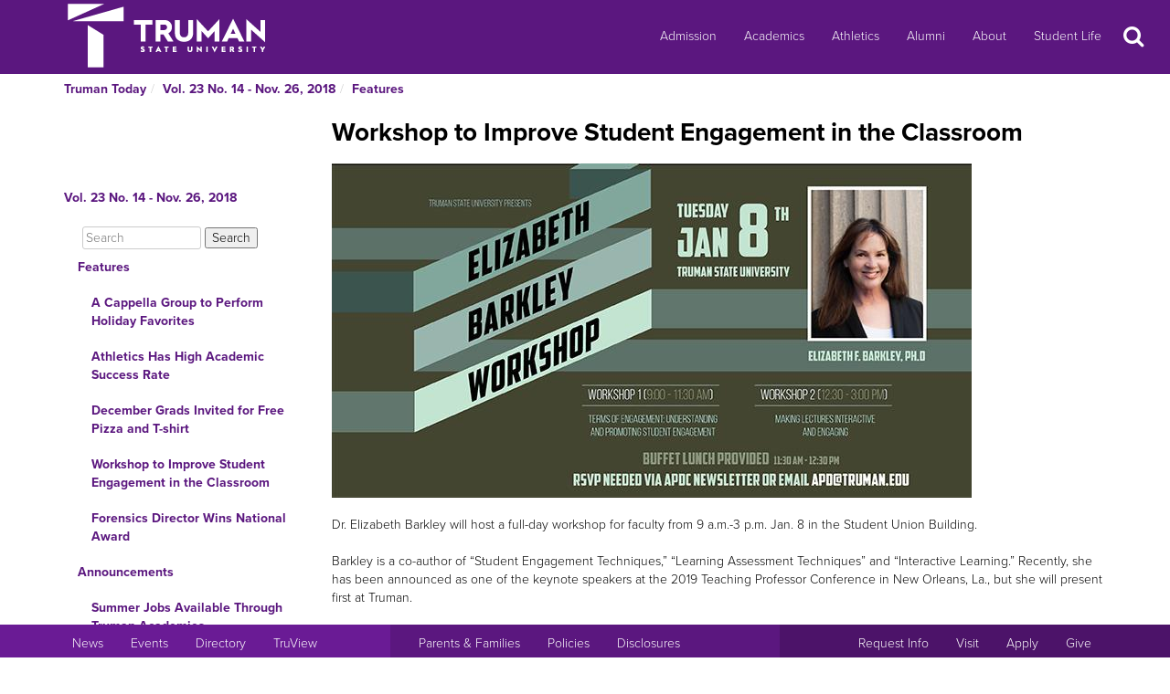

--- FILE ---
content_type: text/html
request_url: https://newsletter.truman.edu/article.asp?id=20860
body_size: 25275
content:
<!DOCTYPE html PUBLIC "-//W3C//DTD XHTML 1.1//EN"
    "http://www.w3.org/TR/xhtml11/DTD/xhtml11.dtd">
<html xmlns="http://www.w3.org/1999/xhtml" lang="en">
<!-- #BeginTemplate "templates/dept.dwt" -->
<head>
<meta charset="UTF-8">
<!-- #BeginEditable "doctitle" -->

<title>Workshop to Improve Student Engagement in the Classroom - Vol. 23 No. 14 - Nov. 26, 2018 | Truman Today Features</title>
<!-- #EndEditable -->
<link rel="stylesheet" type="text/css" href="//images.truman.edu/web/responsive/style.css" />
<link rel="stylesheet" type="text/css" href="/includes/site_specific.css" />

	<link rel="alternate" type="application/rss+xml" title="Truman Today" href="http://newsletter.truman.edu/rss.aspx?id=29" />	
<!-- Google tag (gtag.js) -->
<script async src="https://www.googletagmanager.com/gtag/js?id=G-17TM9PH2DG"></script>
<script>
  window.dataLayer = window.dataLayer || [];
  function gtag(){dataLayer.push(arguments);}
  gtag('js', new Date());

  gtag('config', 'G-17TM9PH2DG');
</script>
<script type="text/javascript">

  var _gaq = _gaq || [];
  _gaq.push(['_setAccount', 'UA-36643857-1']);
  _gaq.push(['_trackPageview']);

  (function() {
    var ga = document.createElement('script'); ga.type = 'text/javascript'; ga.async = true;
    ga.src = ('https:' == document.location.protocol ? 'https://ssl' : 'http://www') + '.google-analytics.com/ga.js';
    var s = document.getElementsByTagName('script')[0]; s.parentNode.insertBefore(ga, s);
  })();

</script>
<!-- BEGIN SHAREAHOLIC CODE -->
<link rel="preload" href="https://cdn.shareaholic.net/assets/pub/shareaholic.js" as="script" />
<meta name="shareaholic:site_id" content="c6279eda80a430beb84492ad9343b9cb" />
<script data-cfasync="false" async src="https://cdn.shareaholic.net/assets/pub/shareaholic.js"></script>
<!-- END SHAREAHOLIC CODE -->

<meta http-equiv="Content-Type" content="text/html; charset=UTF-8">

<meta name="viewport" content="width=device-width, initial-scale=1">
<link rel="profile" href="http://gmpg.org/xfn/11">
    <link rel="icon" type="image/png" href="https://images.truman.edu/favicon-16x16.png" sizes="16x16">
    <link rel="icon" type="image/png" href="https://images.truman.edu/favicon-32x32.png" sizes="32x32">
    <link rel="icon" type="image/png" href="https://images.truman.edu/favicon-96x96.png" sizes="96x96">
    <link rel="apple-touch-icon" href="https://images.truman.edu/favicon-120x120.png">
    <link rel="apple-touch-icon" sizes="180x180" href="https://images.truman.edu/favicon-180x180.png">
    <link rel="apple-touch-icon" sizes="152x152" href="https://images.truman.edu/favicon-152x152.png">
    <link rel="apple-touch-icon" sizes="167x167" href="https://images.truman.edu/favicon-167x167.png">


		<script type="text/javascript" src="https://images.truman.edu/web/scriptaculous/prototype.js"></script>
		<script type="text/javascript" src="https://images.truman.edu/web/scriptaculous/scriptaculous.js"></script>
		<script src="https://ajax.googleapis.com/ajax/libs/jquery/3.3.1/jquery.min.js"></script>
	    <script type="text/javascript">
	        jQuery.noConflict();
	    </script>
		<link rel="stylesheet" href="https://ajax.googleapis.com/ajax/libs/jqueryui/1.12.1/themes/smoothness/jquery-ui.css">
		<script src="https://ajax.googleapis.com/ajax/libs/jqueryui/1.12.1/jquery-ui.min.js"></script>
		<script type="text/javascript" src="/web/js/scripts.js"></script>		
		
		<script type="text/javascript" src="//use.typekit.net/uiz8pfm.js"></script>
		<script type="text/javascript">try{Typekit.load();}catch(e){}</script>

<script src="https://images.truman.edu/web/lightview/js/lightview.js" type="text/javascript"></script>
<link rel="stylesheet" type="text/css" href="https://images.truman.edu/web/lightview/css/lightview.css" />
<script type="text/javascript" src="https://images.truman.edu/web/dept/slideshow.js"></script>
<script type="text/javascript" src="https://images.truman.edu/web/tru_wib/tabs.js"></script>
<script type="text/javascript">
jQuery(document).ready(function () {
	if (jQuery('a#jumptobottom').css("position") != 'fixed') {
		jQuery('link[href="/web/responsive/style.css"]').attr({'href':"/web/responsive/style.css?version=2017"});
		jQuery('link[href="https://secure.truman.edu/web/responsive/style.css"]').attr({'href':"/web/responsive/style.css?version=2017"});
	}
});
</script>
<base href="https://newsletter.truman.edu/" />


<!-- #BeginEditable "head" -->

<link rel="image_src" href="http://newsletter.truman.edu//newsletters/TrumanToday/images/ElizabethBarkleyTrumanToday.jpg" />
<meta name="twitter:card" content="summary_large_image" />
<meta name="twitter:site" content="@trumanstate" />
<meta name="twitter:creator" content="@trumanstate" />
<meta property="og:title" content="Workshop to Improve Student Engagement in the Classroom - Vol. 23 No. 14 - Nov. 26, 2018 | Truman Today Features" />
<meta property="og:url" content="http://newsletter.truman.edu/article.asp?id=20860" />
<meta property="og:image" content="http://newsletter.truman.edu//newsletters/TrumanToday/images/ElizabethBarkleyTrumanToday.jpg" />
<meta property="og:description" content="Dr. Elizabeth Barkley will host a full-day workshop for faculty from 9 a.m.-3 p.m. Jan. 8 in the Student Union Building." />
<meta property="article:published_time" content="20181126" />

<!-- #EndEditable -->

</head>

<body class="twelvecol">
<!-- Fixed navbar -->
<nav class="navbar navbar-inverse navbar-fixed-top" aria-label="Primary Navigation">
    <a class="skip-link screen-reader-text" href="#content">Skip to content</a>

	<div class="container" id="header-navbar-container">
                    <button id="sidebartoggle" type="button" class="btn btn-primary btn-xs hidden-sm hidden-md hidden-lg" data-toggle="offcanvas">
                    	<span class="sr-only">Open Menu</span>
                    	<span class="fa fa-bars fa-2x" aria-hidden="true" aria-title="menu"></span>
           			</button>
                <div class="navbar-header">
			<a class="navbar-brand" href="http://www.truman.edu/">
                <img src="/web/responsive/trumanLogoNew2x.png" alt="Truman State University" id="logo">
                            </a>
		</div>
        <button type="button" class="navbar-toggle collapsed" data-toggle="collapse" data-target="#navbar,#headersearch" aria-expanded="false" aria-controls="navbar">
            <span class="sr-only hidden-print">Toggle navigation</span>
            <span id="mobileNavIcon" class="fa fa-plus fa-2x" aria-hidden="true" aria-title="Show more links"></span>
        </button>

	</div>
    <div id="navbar" class="navbar-collapse collapse">
        <ul id="menu-primary-menu" class="nav navbar-nav">
            <li id="menu-item-50416" class="menu-item menu-item-type-post_type menu-item-object-page menu-item-50416"><a title="Admission" href="http://www.truman.edu/admission-cost/">Admission</a></li>
            <li id="menu-item-50421" class="menu-item menu-item-type-post_type menu-item-object-page menu-item-50421"><a title="Academics" href="http://www.truman.edu/majors-programs/">Academics</a></li>
            <li id="menu-item-50422" class="menu-item menu-item-type-custom menu-item-object-custom menu-item-50422"><a title="Athletics" href="http://www.trumanbulldogs.com/">Athletics</a></li>
            <li id="menu-item-50418" class="menu-item menu-item-type-post_type menu-item-object-page menu-item-50418"><a title="Alumni" href="http://www.truman.edu/alumni-donors/">Alumni</a></li>
            <li id="menu-item-50420" class="menu-item menu-item-type-post_type menu-item-object-page menu-item-50420"><a title="About" href="http://www.truman.edu/about/">About</a></li>
            <li id="menu-item-86489" class="menu-item menu-item-type-post_type menu-item-object-page menu-item-86489"><a title="Student Life" href="http://www.truman.edu/student-life/">Student Life</a></li>
        </ul>
        <button id="searchtoggle" type="button" class="btn btn-xs hidden-xs hidden-sm hidden-md" data-toggle="collapse" data-target="#headersearch">
        	<span class="sr-only">Search</span>
        	<span class="fa fa-search fa-inverse fa-2x" aria-hidden="true" aria-title="Search"></span>
        </button>
    </div>
    <div class="homepage-search collapse container" id="headersearch">
                <form method="get" action="https://www.truman.edu/">
                <div class="form-group form-group-lg input-group input-group-lg">
                    <input type="text" name="s" class="form-control homepage-search-field" placeholder="Search" title="Search" aria-label="Search">
                    <span class="input-group-btn">
                        <button class="btn btn-primary search-homepage-go-button" type="button">Go!</button>
                      </span>                    
                </div>
                </form>
            </div></nav>
<div class="container" id="content">
            <div class="container">
    	<ul class="breadcrumb"><li><a href="http://newsletter.truman.edu/newsletter.asp?id=29">Truman Today</a></li><li><a href="/issue.asp?id=1639&command=CurrIssue">Vol. 23 No. 14 - Nov. 26, 2018</a></li><li><a href="/section.asp?id=1639&command=NthSection=1&section=1">Features</a></li></ul>
      </div>
        

    <div class="row row-offcanvas row-offcanvas-left">

        <div id="sidebar" class="col-xs-9 col-sm-3 sidebar-offcanvas">
            
<aside id="secondary" class="widget-area">
				<p class="leftheader"><a href="/issue.asp?id=1639&command=CurrIssue">Vol. 23 No. 14 - Nov. 26, 2018</a></p>
			<form action="http://trumantoday.truman.edu/search_results.asp" id="cse-search-box" class="truman_site_search">
					<div>
						<label for="site_search" style="display: none">Search Truman Today</label>
						  <input type="hidden" name="cx" value="014461363627659374908:n9ir0jpkosy" />
						  <input type="hidden" name="cof" value="FORID:11" />
						  <input type="text" name="q" size="25" id="site_search" style="margin-left: 20px; width: 130px" placeholder="Search" aria-label="Search"  />
						  <input type="submit" name="sa" value="Search" />
					</div>
			</form>
			<ul class="list-group list-group-root" style="margin-top: 0;"><li><a  class="list-group-item"href="/section.asp?id=1639&command=NthSection=1&section=1">Features</a><ul class="list-group"><li><a  class="list-group-item"href="article.asp?id=20866">A Cappella Group to Perform Holiday Favorites</a></li><li><a  class="list-group-item"href="article.asp?id=20876">Athletics Has High Academic Success Rate</a></li><li><a  class="list-group-item"href="article.asp?id=20871">December Grads Invited for Free Pizza and T-shirt</a></li><li><a  class="list-group-item currentpage"href="article.asp?id=20860">Workshop to Improve Student Engagement in the Classroom</a></li><li><a  class="list-group-item"href="article.asp?id=20873">Forensics Director Wins National Award</a></li></ul></li><li><a  class="list-group-item"href="/section.asp?id=1639&command=NthSection=2&section=2">Announcements</a><ul class="list-group"><li><a  class="list-group-item"href="article.asp?id=20837">Summer Jobs Available Through Truman Academies</a></li><li><a  class="list-group-item"href="article.asp?id=20838">OSR Offers Support for Research and Travel</a></li><li><a  class="list-group-item"href="article.asp?id=20840">Nursing to Sponsor World AIDS Day</a></li><li><a  class="list-group-item"href="article.asp?id=20874">Bulldog Apparel For Sale</a></li><li><a  class="list-group-item"href="article.asp?id=20836">Apply Early for FAFSA</a></li><li><a  class="list-group-item"href="article.asp?id=20857">AAUP Meeting Scheduled</a></li><li><a  class="list-group-item"href="article.asp?id=20841">Learn to Market a Study Abroad Experience</a></li><li><a  class="list-group-item"href="article.asp?id=20870">Summer Study Abroad in Spain Final Information Session</a></li><li><a  class="list-group-item"href="article.asp?id=20878">Ed Department Offers Trauma-informed Training</a></li><li><a  class="list-group-item"href="article.asp?id=20869">Study Abroad Sponsors Cookie Decorating Contest</a></li><li><a  class="list-group-item"href="article.asp?id=20842">Guest Lecturer Examines Chicago Freedom Movement</a></li><li><a  class="list-group-item"href="article.asp?id=20843">Exhibition to Explore Chinese Culture</a></li><li><a  class="list-group-item"href="article.asp?id=20875">Social Work Club Welcomes Guest Speaker</a></li><li><a  class="list-group-item"href="article.asp?id=20872">English, Linguistics and Creative Writing Host Capstone Conference</a></li><li><a  class="list-group-item"href="article.asp?id=20844">Holiday Concert Features a Variety of Choirs</a></li><li><a  class="list-group-item"href="article.asp?id=20859">Door Decorating Contest to Celebrate the Holidays</a></li><li><a  class="list-group-item"href="article.asp?id=20835">Organization Helps First-Generation Students</a></li><li><a  class="list-group-item"href="article.asp?id=20845">Apply to be an Orientation Leader for Summer 2019</a></li></ul></li><li><a  class="list-group-item"href="/section.asp?id=1639&command=NthSection=3&section=3">Notables</a><ul class="list-group"></ul></li><li><a  class="list-group-item"href="/section.asp?id=1639&command=NthSection=7&section=7">Scholarship Opportunities</a><ul class="list-group"><li><a  class="list-group-item"href="article.asp?id=20833">Study Abroad Foundation Scholarship Now Available</a></li></ul></li><li><a  class="list-group-item"href="/section.asp?id=1639&command=NthSection=8&section=8">Kirksville Events</a><ul class="list-group"><li><a  class="list-group-item"href="article.asp?id=20848">Events in the Community</a></li></ul></li><li><a  class="list-group-item"href="/section.asp?id=1639&command=NthSection=9&section=9">Calendars</a><ul class="list-group"><li><a  class="list-group-item"href="article.asp?id=20881">SAB Events Calendar</a></li><li><a  class="list-group-item"href="article.asp?id=20849">Planetarium Schedule</a></li><li><a  class="list-group-item"href="article.asp?id=20850">Observatory Open House Schedule</a></li><li><a  class="list-group-item"href="article.asp?id=20851">School of Arts and Letters Calendar</a></li><li><a  class="list-group-item"href="article.asp?id=20853">Campus and Community Calendars</a></li><li><a  class="list-group-item"href="article.asp?id=20854">Sodexo November Calendar</a></li></ul></li><li><a  class="list-group-item"href="/section.asp?id=1639&command=NthSection=10&section=10">Athletics</a><ul class="list-group"><li><a  class="list-group-item"href="article.asp?id=20855">Varsity Home Events</a></li><li><a  class="list-group-item"href="article.asp?id=20856">Intramural Recreational Sports Planner</a></li></ul></li><li><a  class="list-group-item"href="/section.asp?id=1639&command=NthSection=12&section=12">Submission Information</a><ul class="list-group"></ul></li><li><a  class="list-group-item"href="/section.asp?id=1639&command=NthSection=13&section=13">Archives</a><ul class="list-group"></ul></li></ul>
</aside><!-- #secondary -->        </div>

        <div id="oncanvas" class="col-xs-12 col-sm-9">


<article id="post-5422" class="post-5422 page type-page status-publish hentry">
<!-- .entry-header -->

	<div class="entry-content">
	


					
<!-- #BeginEditable "maincontent" -->

<h1>Workshop to Improve Student Engagement in the Classroom</h1>
<div class="articlecontent">
<img src="/newsletters/TrumanToday/images/ElizabethBarkleyTrumanToday.jpg" alt="ElizabethBarkleyTrumanToday.jpg " style="width:700; height:366" /><br /><br />Dr. Elizabeth Barkley will host a full-day workshop for faculty from 9 a.m.-3 p.m. Jan. 8 in the Student Union Building. <br /><br />Barkley is a co-author of “Student Engagement Techniques,” “Learning Assessment Techniques” and “Interactive Learning.” Recently, she has been announced as one of the keynote speakers at the 2019 Teaching Professor Conference in New Orleans, La., but she will present first at Truman. <br /><br />More information about Barkley can be found <a href="http://www.elizabethbarkley.net/bio/">here</a>. The schedule for the workshop will be as follows:<br /><br /><b>Terms of Engagement: Understanding and Promoting Student Engagement</b><br />9-11:30 a.m. <br />Student Union Building Georgian Rooms<br />A common challenge for many college teachers today is achieving persistent, high-quality student engagement. In this interactive workshop, Barkley will offer a dynamic, five-component model for understanding what ‘student engagement’ means and then use the framework to identify strategies for promoting engagement. Attendees will leave with a repertoire of practical strategies for teaching in a manner that fosters sustained attention and elicits students’ best work in today’s challenging teaching and learning context.<br /><br /><b>Buffet lunch</b><br />11:30 a.m.-12:30 p.m. <br />Student Union Building Activities Room<br /><b><br />Making Lectures Interactive and Engaging </b><br />12:30-3 p.m.<br />Student Union Building Georgian Rooms<br />Educators today would be hard-pressed to identify a teaching technique more heartily maligned than the lecture. But lecturing can be very effective if done well and in ways that promote active learning. In this interactive workshop, attendees will learn strategies for creating and presenting more engaging lectures that also support student learning through class activities designed to encourage student preparation, attention and application of newly learned information.<br /><br />Faculty who plan to attend need to RSVP <a href="https://docs.google.com/forms/d/e/1FAIpQLSfz9t4lDoO7qFpmxuAUPAnQ7BpS-nfSYgZ7EF5KH_kvOgaYUQ/viewform">here</a> by 5 p.m. Jan. 4.<br />
</div>




<div class="shareaholic-canvas" data-app="share_buttons" data-app-id="29012181"></div>
<div class="prevnext">
	
		<a href="article.asp?id=20871&command=PrevArticle"><img src="/images/leftarrow.png" alt="Previous" title="Previous Section" /></a>
	
		<a href="article.asp?id=20873&command=NextArticle"><img src="/images/rightarrow.png" alt="Next" title="Next Section" /></a>
	
</div>

<!-- #EndEditable -->

		<!-- #BeginEditable "rightside" -->		
		<!-- #EndEditable -->
			</div><!-- .entry-content -->

	</article><!-- #post-## -->
        </div><!-- #main -->
    </div><!-- .row -->


	</div><!-- #container -->
<footer id="colophon" class="footer">

    <div id="footer0">
        <div class="col-xs-12 col-sm-12 col-md-6 col-lg-4" style="text-align: center">
            <img src="/web/responsive/logo-small.png" alt="Truman Logo" style="width: 60px">
        </div>
        <div class="col-xs-12 col-sm-12 col-md-6 col-lg-4" id="address">
            <a href="http://www.truman.edu/admission-cost/visit-truman/campus-map-directions/" aria-label="Sitewide link to Campus Maps and Directions">Maps &amp; Directions</a> | <a href="http://www.truman.edu/contact-us/" aria-label="Sitewide Contact Us link">Contact Us</a>
            <address><a href="http://copyright.truman.edu/" aria-label="Sitewide Copyright link">Copyright</a> <script>document.write(new Date().getFullYear())</script> Truman State University<br>
                100 E. Normal Avenue • <a href="http://kirksville.truman.edu/" aria-label="Sitewide link to Kirksville information">Kirksville</a>, MO 63501
            </address>
        </div>
        <div class="col-xs-12 col-sm-12 col-md-4 col-lg-4" id="social">
            <a href="https://www.facebook.com/trumanstateuniversity" id="facebook" aria-label="Facebook">
                                    <span class="fa-stack fa-2x">
                                        <span class="fa fa-circle fa-stack-2x" aria-hidden="true"></span>
                                        <span class="fa fa-facebook fa-inverse fa-stack-1x fa-social" aria-hidden="true"></span>
                                    </span>
            </a>
            <a href="https://twitter.com/TrumanState" id="twitter" aria-label="Twitter">
                                    <span class="fa-stack fa-2x">
                                        <span class="fa fa-circle fa-stack-2x" aria-hidden="true"></span>
                                        <span class="fa fa-twitter fa-inverse fa-stack-1x fa-social" aria-hidden="true"></span>
                                    </span>
            </a>
            <a href="https://youtube.com/trumanuniversity" id="youtube" aria-label="YouTube">
                                    <span class="fa-stack fa-2x">
                                        <span class="fa fa-circle fa-stack-2x" aria-hidden="true"></span>
                                        <span class="fa fa-youtube fa-inverse fa-stack-1x fa-social" aria-hidden="true"></span>
                                    </span>
            </a>
            <a href="https://www.instagram.com/trumanstate/" id="instagram" aria-label="Instagram">
                                    <span class="fa-stack fa-2x">
                                        <span class="fa fa-circle fa-stack-2x" aria-hidden="true"></span>
                                        <span class="fa fa-instagram fa-inverse fa-stack-1x fa-social" aria-hidden="true"></span>
                                    </span>
            </a>
            <a href="http://www.linkedin.com/edu/truman-state-university-18718" id="linkedin" aria-label="LinkedIn">
                                    <span class="fa-stack fa-2x">
                                        <span class="fa fa-circle fa-stack-2x" aria-hidden="true"></span>
                                        <span class="fa fa-linkedin fa-inverse fa-stack-1x fa-social" aria-hidden="true"></span>
                                    </span>
            </a>
            <a href="http://www.snapchat.com/add/trumanstateu/" id="snapchat" aria-label="Snapchat">
                                    <span class="fa-stack fa-2x">
                                        <span class="fa fa-circle fa-stack-2x" aria-hidden="true"></span>
                                        <span class="fa fa-snapchat fa-inverse fa-stack-1x fa-social" aria-hidden="true"></span>
                                    </span>
            </a>
        </div>
    </div>
    <div class="footercontainer">
        <div class="site-info col-md-4 col-sm-12 col-xs-12" id="footer1">
            <nav class="navbar" aria-label="Resources">
                <ul class="nav navbar-nav">
                    <li><a href="http://www.truman.edu/news/" aria-label="University News">News</a></li>
                    <li><a href="http://www.truman.edu/event/" aria-label="University Events">Events</a></li>
                    <li><a href="http://www.truman.edu/directory/" aria-label="Search Directory of Faculty, Staff, and Students">Directory</a></li>
                    <li><a href="http://www.truman.edu/truview-login/" aria-label="Main link to TruView login">TruView</a></li>
                </ul>
            </nav>
        </div><!-- .site-info -->
        <div class="col-md-4 col-sm-12 col-xs-12" id="footer2">
            <nav class="navbar" aria-label="Information">
                <ul class="nav navbar-nav">
                    <li><a href="http://www.truman.edu/parents-families/" aria-label="Main link to Parents&#39; Page">Parents &amp; Families</a></li>
                    <li><a href="http://www.truman.edu/policies/" aria-label="Main link to Policies">Policies</a></li>
                    <li><a href="http://consumerinformation.truman.edu/" aria-label="Main Link to Consumer Information Disclosures">Disclosures</a></li>
                    <li><a href="http://employment.truman.edu/" aria-label="Main link to Employment Opportunities listings">Employment</a></li>
                </ul>
            </nav>
        </div>

        <div class="col-md-4 col-sm-12 col-xs-12" id="footer3">
            <nav class="navbar" aria-label="Common Tasks">
            <ul class="nav navbar-nav">
                <li><a href="http://www.truman.edu/request-information/" aria-label="Main link to Request More Information about Truman">Request Info</a></li>
                <li><a href="http://www.truman.edu/admission-cost/visit-truman/" aria-label="Main link to Schedule a Visit to Truman&#39;s campus">Visit</a></li>
                <li><a href="http://www.truman.edu/admission-cost/apply-to-truman/" aria-label="Main link to Apply to attend Truman">Apply</a></li>
                <li><a href="http://www.truman.edu/giving/" aria-label="Main link to donate to Truman">Give</a></li>
            </ul>
            </nav>
        </div>
    </div>
</footer><!-- #colophon -->
<a id="jumptobottom" aria-label="Jump to bottom of page" href="javascript: void(0)">
    <span class="fa-stack fa-2x">
        <span class="fa fa-circle fa-stack-2x" aria-hidden="true"></span>
        <span class="fa fa-long-arrow-down fa-stack-1x" aria-hidden="true"></span>
    </span>
</a>
<script type="text/javascript" src="/web/responsive/bootstrap.min.js"></script>
<script type="text/javascript" src="/web/responsive/custom.js"></script>

</body></html>

</body>
<!-- #EndTemplate -->
</html>

--- FILE ---
content_type: text/css
request_url: https://newsletter.truman.edu/includes/site_specific.css
body_size: 302
content:
a.morelink {
	display: block;
	width: 100%;
	text-align: right;
}
div.prevnext {
	width: 100%;
	text-align: center;
	margin-top: 20px;
}
div.prevnext img {
	margin: 0 10px;
}
@media all and (max-width: 480px){
	.articleAbstract {
		display: none;
	}
}
.entry-content .list-group, .entry-content .list-group-item {
	border: none;
	list-style-type: disc;
	display: block;
	float: none;
}
.entry-content .list-group {
	margin: 0 0 1.5em 3em;
}